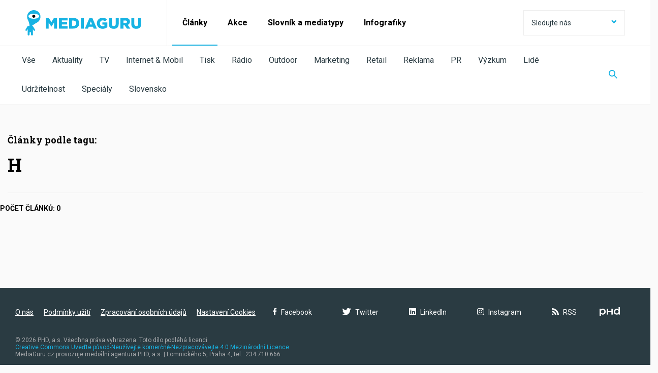

--- FILE ---
content_type: text/html; charset=utf-8
request_url: https://mediaguruwebapp.azurewebsites.net/clanky/vyhledavani-podle-tagu?query=H&M%20Move
body_size: 4886
content:



<!DOCTYPE html>

<html lang="cs">
<head>

    <meta charset="utf-8">
    <meta name="viewport" content="width=device-width" />
    <meta http-equiv="X-UA-Compatible" content="IE=edge">
    <meta name="format-detection" content="telephone=no">
    <meta name="google-site-verification" content="VON7R2B-GyFZPVk4kFeHrF-CrSAxtDLP2NNYaoBla_I" />

    <meta name="robots" content="noindex">

        <title>Vyhled&#225;van&#237; podle tagu | MediaGuru</title>


    <link rel="icon" type="image/png" href="/media/1023/favicon.png" />
    <link rel="stylesheet" href="https://fonts.googleapis.com/css?family=PT+Serif:400,400i,700,700i|Roboto+Slab:300,400,700|Roboto:300,400,700&display=swap&subset=latin-ext">
    <link rel="stylesheet" type="text/css" href="/css/main.min.css?ver=65-1206">
    <link rel="stylesheet" type="text/css" href="/css/ab-testing/v2-mobile-articles.css?ver=65">

    <script type='text/javascript'>
        var appInsights = window.appInsights || function (config) {
            function r(config) { t[config] = function () { var i = arguments; t.queue.push(function () { t[config].apply(t, i) }) } }
            var t = { config: config }, u = document, e = window, o = 'script', s = u.createElement(o), i, f; for (s.src = config.url || '//az416426.vo.msecnd.net/scripts/a/ai.0.js', u.getElementsByTagName(o)[0].parentNode.appendChild(s), t.cookie = u.cookie, t.queue = [], i = ['Event', 'Exception', 'Metric', 'PageView', 'Trace', 'Ajax']; i.length;)r('track' + i.pop()); return r('setAuthenticatedUserContext'), r('clearAuthenticatedUserContext'), config.disableExceptionTracking || (i = 'onerror', r('_' + i), f = e[i], e[i] = function (config, r, u, e, o) { var s = f && f(config, r, u, e, o); return s !== !0 && t['_' + i](config, r, u, e, o), s }), t
        }({
            instrumentationKey: '534b9d30-bd70-4fd0-9edd-d409722bbf0c'
        });

        window.appInsights = appInsights;
        appInsights.trackPageView();
    </script>
    <script src="/js/minified/libs.min.js?ver=65"></script>
    <script src="/js/minified/main.min.js?ver=65-12052020"></script>
    
    <meta property="og:locale" content="cs_CZ">
    <meta name="twitter:card" content="summary_large_image">

    


    <meta property="og:url" content="https://mediaguruwebapp.azurewebsites.net/clanky/vyhledavani-podle-tagu?query=H&amp;M Move">
    <meta property="og:site_name" content="MediaGuru.cz">
    <meta property="og:title" content="MediaGuru.cz">
    <meta name="twitter:title" content="MediaGuru.cz">

        <meta name="description">

    <meta property="og:description" content="">
    <meta name="twitter:description" content="">
        <meta property="fb:app_id" content="126667434748220" />

        <meta name="twitter:creator" content="@MediaGuruCZ" />

    <script type="text/javascript" src="/js/fresco.js?ver=65"></script>

    <!-- https://developers.google.com/tag-platform/devguides/consent?tab=tag-manager -->
    <script>
        // Define dataLayer and the gtag function.
        window.dataLayer = window.dataLayer || [];
        function gtag(){dataLayer.push(arguments);}

        // Default ad_storage to 'denied'.
        gtag('consent', 'default', {
            'ad_storage': 'denied',
            'analytics_storage': 'denied',
            'functionality_storage': 'denied',
            'personalization_storage': 'denied',
            'security_storage': 'denied'
        });
    </script>
    
    <!-- Google Tag Manager -->
    <script>(function(w,d,s,l,i){w[l]=w[l]||[];w[l].push({'gtm.start':
    new Date().getTime(),event:'gtm.js'});var f=d.getElementsByTagName(s)[0],
    j=d.createElement(s),dl=l!='dataLayer'?'&l='+l:'';j.async=true;j.src=
    'https://www.googletagmanager.com/gtm.js?id='+i+dl;f.parentNode.insertBefore(j,f);
    })(window,document,'script','dataLayer','GTM-NHPRBZF');</script>
    <!-- End Google Tag Manager -->
</head>
<body>
    <!-- Google Tag Manager (noscript) -->
    <noscript><iframe src="https://www.googletagmanager.com/ns.html?id=GTM-NHPRBZF"
    height="0" width="0" style="display:none;visibility:hidden"></iframe></noscript>
    <!-- End Google Tag Manager (noscript) -->

    <div id="page-wrapper">
        

<header>
	<nav class="navbar">
		<div class="header-container">

			
			<div class="brand-wrapper brand-wrapper--border-bottom">
				<div class="brand-wrapper__item">
                    <a href="/">
						<img src="/img/logo_mediaguru_old.svg" alt="MediaGuru" width="228" height="50" />
					</a>
				</div>
				<div class="brand-wrapper__toggle-btn">
					<button class="toggle-btn toggle-btn--header toggle-btn--opened"><span class="mg-icon-cross"></span></button>
					<button class="toggle-btn toggle-btn--header toggle-btn--closed"><span class="mg-icon-menu"></span></button>
				</div>
			</div>
			

			<div class="toggle-content active">

				
				<form id="web-search" action="/clanky/vyhledavani/" method="get" class="search-field search-field--display-for-mobile">
					<input  name="query" type="text" placeholder="Vyhledat na MediaGuru" />
					<button class="search-field__search-btn"><span class="mg-icon-search"></span></button>
					<input type="submit" style="display: none;" />
				</form>
				

				
				<ul class="prim-menu">
					<!--<li><a href="">Články</a></li>
					<li><a href="">Akce</a></li>
					<li><a href="">Akademie</a></li>-->
								<li class="current">
									<a href="/clanky/">Čl&#225;nky</a>
								</li>
								<li class="">
									<a href="/akce/">Akce</a>
								</li>
								<li class="">
									<a href="/slovnik-a-mediatypy/slovnik/">Slovn&#237;k a mediatypy</a>
								</li>
								<li class="">
									<a href="/clanky/kategorie/infografiky/">Infografiky</a>
								</li>

				</ul>
				

				
				<div class="dropdown dropdown--social">
					<button class="btn btn--social dropdownmenu-toggle">
						Sledujte nás <span class="mg-icon-arrow-down pull-right"></span>
					</button>
					<div class="list-group list-group--social">
						<a href="#" class="list-group-item">
							Sledujte nás <span class="mg-icon-arrow-up pull-right"></span>
						</a>

					<a href="https://www.facebook.com/pages/MediaGuru/203926995614" target="_blank" class="list-group-item">
						<span class="mg-icon-facebook"></span>Facebook
					</a>
											<a href="https://twitter.com/MediaGuruCZ" target="_blank" class="list-group-item">
						<span class="mg-icon-twitter"></span>Twitter
					</a>
																	<a href="https://www.linkedin.com/groups/3834548" target="_blank" class="list-group-item">
						<span class="mg-icon-linkedin"></span>LinkedIn
					</a>
											<a href="https://www.instagram.com/mediagurucz/" target="_blank" class="list-group-item">
						<span class="mg-icon-instagram"></span>Instagram
					</a>
						<a href="/rss-kanal/" class="list-group-item">
							<span class="mg-icon-rss"></span>RSS
						</a>
						<a href="http://www.phdmedia.com/czech-republic/" class="list-group-item phd-a-link">
							<span class="mg-icon-phd-social"></span>
						</a>
					</div>
				</div>
				
				<div class="scrolling-row--mobile">
					<ul class="social">
                            <li><a href="https://www.facebook.com/pages/MediaGuru/203926995614" target="_blank"><span class="mg-icon-facebook"></span></a></li>

                            <li><a href="https://twitter.com/MediaGuruCZ" target="_blank"><span class="mg-icon-twitter"></span></a></li>

                                                    <li><a href="https://www.linkedin.com/groups/3834548" target="_blank"><span class="mg-icon-linkedin"></span></a></li>
                                                    <li><a href="https://www.instagram.com/mediagurucz/" target="_blank"><span class="mg-icon-instagram"></span></a></li>
						<li><a href="/rss-kanal/"><span class="mg-icon-rss"></span></a></li>
						<li><a href="http://www.phdmedia.com/czech-republic/" class="phd-a-link"><span class="mg-icon-phd-social"></span></a></li>
					</ul>
				</div>
			</div>
			<div class="sub-menu">
				<div class="sub-menu-swipe-field">
					<ul class="sub-menu__list">

                            <li class=""><a href="/clanky/">Vše</a></li>
												    <li class=""><a href="/clanky/kategorie/aktuality/">Aktuality</a></li>
						    <li class=""><a href="/clanky/kategorie/tv/">TV</a></li>
						    <li class=""><a href="/clanky/kategorie/internet-mobil/">Internet &amp; Mobil</a></li>
						    <li class=""><a href="/clanky/kategorie/tisk/">Tisk</a></li>
						    <li class=""><a href="/clanky/kategorie/radio/">R&#225;dio</a></li>
						    <li class=""><a href="/clanky/kategorie/outdoor/">Outdoor</a></li>
						    <li class=""><a href="/clanky/kategorie/marketing/">Marketing</a></li>
						    <li class=""><a href="/clanky/kategorie/retail/">Retail</a></li>
						    <li class=""><a href="/clanky/kategorie/reklama/">Reklama</a></li>
						    <li class=""><a href="/clanky/kategorie/pr/">PR</a></li>
						    <li class=""><a href="/clanky/kategorie/vyzkum/">V&#253;zkum</a></li>
						    <li class=""><a href="/clanky/kategorie/lide/">Lid&#233;</a></li>
						    <li class=""><a href="/clanky/kategorie/udrzitelnost/">Udržitelnost</a></li>
						    <li class=""><a href="/clanky/kategorie/specialy/">Speci&#225;ly</a></li>
						    <li class=""><a href="/clanky/kategorie/slovensko/">Slovensko</a></li>
					</ul>
				</div>
				<button class="search-field__search-btn-toggle" aria-label="Zobrazit vyhledávaní"><span class="mg-icon-search"></span></button>
			</div>
            <form action="/clanky/vyhledavani/" method="get" class="search-field search-field-top">
                <input name="query" type="text" placeholder="Vyhledat na MediaGuru" />
                <button type="button" class="search-field__search-btn" id="search-btn-header" aria-label="Schovat vyhledávaní"><span class="mg-icon-cross"></span></button>
                <input type="submit" style="display: none;" />
            </form>
		</div>
	</nav>
</header>


        <main id="page-main">
            

<div id="page-wrapper">
    <div class="content">
        <div class="category-header-meta">
            Články podle tagu:
        </div>
        <h2 class="category-header">
            H
        </h2>
        <div class="row">
            <div class="col-md-12">
                <div class="row category-content-info-special">
                    <div class="row">
                        <div class="col-md-12 / category-content-info">
                            <div class="category-content-info-left">
                                <div class="left-block">
                                    Počet článků: 0
                                </div>
                            </div>
                        </div>
                    </div>
                    <div class="row">
                        <div class="flex-stretch-container">
                        </div>
                    </div>
                </div>
            </div>
        </div>
        <div class="row">
            <div class="col-md-12">
                



<div class="paging-container">
    <ul class="paging">
    </ul>
</div>
            </div>
        </div>
    </div>
</div>
        </main>

        



<footer class="footer">
	<nav class="navbar">
		<div class="footer-container">
			<ul class="nav navbar-nav navbar-left">
                        <li><a href="/staticke-stranky/o-nas/">O n&#225;s</a></li>
                        <li><a href="/staticke-stranky/podminky-uziti/">Podm&#237;nky užit&#237;</a></li>
                        <li><a href="/staticke-stranky/zpracovani-osobnich-udaju/">Zpracov&#225;n&#237; osobn&#237;ch &#250;dajů</a></li>

                <li><a id="ot-sdk-btn" class="ot-sdk-show-settings">Nastavení Cookies</a></li>
			</ul>
			<ul class="nav navbar-nav navbar-right">
				<li><a href="https://www.facebook.com/pages/MediaGuru/203926995614" target="_blank"><span class="mg-icon-facebook"></span>Facebook</a></li>
                				<li><a href="https://twitter.com/MediaGuruCZ" target="_blank"><span class="mg-icon-twitter"></span>Twitter</a></li>
                                				<li><a href="https://www.linkedin.com/groups/3834548" target="_blank"><span class="mg-icon-linkedin"></span>LinkedIn</a></li>
                				<li><a href="https://www.instagram.com/mediagurucz/" target="_blank"><span class="mg-icon-instagram"></span>Instagram</a></li>
               
				<li><a href="/rss-kanal/" title="RSS"><span class="mg-icon-rss"></span>RSS</a></li>
                <li><a href="http://www.phdmedia.com/czech-republic/" target="_blank" class="p-0" ><span class="mg-icon-phd"></span></a></li>
			</ul>
		</div>
	</nav>
	<div class="footer-container">
		<div class="row">
			<div class="col-xs-12">
				<div class="copyright">&copy; 2026 <div style="display: inline;">PHD, a.s. Všechna práva vyhrazena. Toto dílo podléhá licenci<br /><a rel="noopener noreferrer" href="http://creativecommons.org/licenses/by-nc-nd/4.0/" target="_blank">Creative Commons Uveďte původ-Neužívejte komerčně-Nezpracovávejte 4.0 Mezinárodní Licence</a> <br />MediaGuru.cz provozuje mediální agentura PHD, a.s. | Lomnického 5, Praha 4, tel.: 234 710 666</div></div>
			</div>
		</div>
	</div>
</footer>
    </div>

<script src="https://cdn.jsdelivr.net/npm/intersection-observer@0.7.0/intersection-observer.js"></script>
<script src="https://cdn.jsdelivr.net/npm/vanilla-lazyload@15.2.0/dist/lazyload.min.js"></script>
<script>
    
    (function () {
        
        
        var callback_loaded = function (element) {
            element.className += " updated";
        };
        

        var ll = new LazyLoad({
            elements_selector: ".lazy-img",
            callback_loaded: callback_loaded,
        });
    })();
</script>
</body>
</html>


--- FILE ---
content_type: image/svg+xml
request_url: https://mediaguruwebapp.azurewebsites.net/img/logo_mediaguru_old.svg
body_size: 4857
content:
<?xml version="1.0" encoding="UTF-8"?>
<svg width="228px" height="50px" viewBox="0 0 228 50" version="1.1" xmlns="http://www.w3.org/2000/svg" xmlns:xlink="http://www.w3.org/1999/xlink">
    <!-- Generator: Sketch 46.1 (44463) - http://www.bohemiancoding.com/sketch -->
    <title>logo_mediaguru_old</title>
    <desc>Created with Sketch.</desc>
    <defs></defs>
    <g id="Symbols" stroke="none" stroke-width="1" fill="none" fill-rule="evenodd">
        <g id="Elements-/-Logo-ALIEN">
            <g id="logo_mediaguru_old">
                <path d="M218.1386,36.8093 C224.1086,36.8093 227.9786,33.8393 227.9786,27.0593 L227.9786,15.4203 L222.0686,15.4203 L222.0686,27.2393 C222.0686,30.1793 220.5386,31.5593 218.1986,31.5593 C215.8586,31.5593 214.3286,30.1193 214.3286,27.0893 L214.3286,15.4203 L208.4186,15.4203 L208.4186,27.2093 C208.4186,33.7793 212.1686,36.8093 218.1386,36.8093 M91.8695,31.2595 L94.2395,31.2595 C97.7195,31.2595 100.0295,29.3395 100.0295,25.9495 L100.0295,25.8895 C100.0295,22.5295 97.7195,20.5795 94.2395,20.5795 L91.8695,20.5795 L91.8695,31.2595 Z M86.0495,36.4195 L86.0495,15.4205 L94.1495,15.4205 C101.6485,15.4205 105.9985,19.7395 105.9985,25.7995 L105.9985,25.8595 C105.9985,31.9195 101.5885,36.4195 94.0295,36.4195 L86.0495,36.4195 Z M192.9389,25.4997 L192.9389,20.4597 L196.7489,20.4597 C198.6989,20.4597 199.8989,21.2997 199.8989,22.9497 L199.8989,23.0097 C199.8989,24.5397 198.7589,25.4997 196.7789,25.4997 L192.9389,25.4997 Z M187.1199,36.4187 L187.1199,15.4197 L197.0489,15.4197 C200.2589,15.4197 202.4789,16.2597 203.8889,17.6997 C205.1189,18.8997 205.7489,20.5197 205.7489,22.5897 L205.7489,22.6497 C205.7489,25.8597 204.0389,27.9897 201.4289,29.0997 L206.4389,36.4187 L199.7189,36.4187 L195.4889,30.0597 L192.9389,30.0597 L192.9389,36.4187 L187.1199,36.4187 Z M56.1694,15.42 L62.3194,15.42 L62.3194,36.419 L56.5294,36.419 L56.5294,24.36 L51.1604,32.579 L51.0394,32.579 L45.6994,24.42 L45.6994,36.419 L40.0004,36.419 L40.0004,15.42 L46.1494,15.42 L51.1604,23.55 L56.1694,15.42 Z M66.0397,15.42 L82.9287,15.42 L82.9287,20.37 L71.7997,20.37 L71.7997,23.55 L81.8797,23.55 L81.8797,28.14 L71.7997,28.14 L71.7997,31.47 L83.0797,31.47 L83.0797,36.419 L66.0397,36.419 L66.0397,15.42 Z M109.12,36.4191 L109.12,15.4201 L114.97,15.4201 L114.97,36.4191 L109.12,36.4191 Z M126.4594,28.1394 L128.8294,22.1694 L131.1684,28.1394 L126.4594,28.1394 Z M117.1294,36.4194 L126.0694,15.2704 L131.6794,15.2704 L140.6184,36.4194 L134.3784,36.4194 L132.8494,32.6694 L124.7494,32.6694 L123.2494,36.4194 L117.1294,36.4194 Z M152.019,36.8391 C145.479,36.8391 140.589,32.3391 140.589,25.9801 L140.589,25.9201 C140.589,19.8001 145.389,15.0001 151.899,15.0001 C155.589,15.0001 158.199,16.1401 160.419,18.0601 L156.999,22.1701 C155.499,20.9101 153.999,20.1901 151.929,20.1901 C148.899,20.1901 146.56,22.7391 146.56,25.9491 L146.56,26.0091 C146.56,29.4001 148.929,31.8291 152.259,31.8291 C153.669,31.8291 154.749,31.5291 155.619,30.9591 L155.619,28.4091 L151.479,28.4091 L151.479,24.1501 L161.139,24.1501 L161.139,33.5991 C158.919,35.4291 155.829,36.8391 152.019,36.8391 Z M173.829,36.8093 C167.859,36.8093 164.109,33.7793 164.109,27.2093 L164.109,15.4203 L170.019,15.4203 L170.019,27.0893 C170.019,30.1193 171.549,31.5593 173.889,31.5593 C176.229,31.5593 177.759,30.1793 177.759,27.2393 L177.759,15.4203 L183.668,15.4203 L183.668,27.0593 C183.668,33.8393 179.799,36.8093 173.829,36.8093 Z" id="mediaguru" fill="#17B3E3"></path>
                <g id="UFOUN">
                    <path d="M16.481963,0 C9.22048148,0 3.33381481,5.84338235 3.33381481,13.0514706 C3.33381481,15.1349265 3.82566667,17.1044118 4.70048148,18.8518382 C6.04492593,21.5378676 8.14862963,26.4705882 8.14862963,31.25 L5.55603704,31.25 L5.5552963,31.25625 C4.96788889,31.1654412 4.3552963,31.4286765 4.04122222,31.96875 L0.197148148,38.5775735 C-0.209888889,39.2779412 0.0338148148,40.1819853 0.739740741,40.5863971 L0.812703704,40.6283088 C1.51862963,41.0327206 2.429,40.7904412 2.83640741,40.0900735 L4.46677778,37.2871324 C4.45825926,37.3577206 4.44492593,37.4272059 4.44492593,37.5 L4.44492593,48.1617647 C4.44492593,49.1727941 5.27825926,50 6.29677778,50 C7.3152963,50 8.14862963,49.1727941 8.14862963,48.1617647 L8.14862963,43.5338235 C8.58455556,43.6698529 9.07344444,43.75 9.63011111,43.75 C10.191963,43.75 10.6804815,43.6639706 11.1115926,43.5176471 L11.1115926,48.1617647 C11.1115926,49.1727941 11.9449259,50 12.9634444,50 C13.981963,50 14.8152963,49.1727941 14.8152963,48.1617647 L14.8152963,37.65625 L16.2308519,40.0900735 C16.6382593,40.7904412 17.549,41.0327206 18.2549259,40.6283088 L18.3278889,40.5863971 C19.0334444,40.1819853 19.2775185,39.2779412 18.8701111,38.5775735 L15.0264074,31.96875 C14.7171481,31.4371324 14.1182593,31.1713235 13.539,31.25 L12.5930741,31.25 C12.5930741,31.25 15.1386296,29.2352941 15.9264074,28.6764706 C18.519,26.8382353 21.2801111,25.4216912 23.259,24.2378676 C27.0767778,21.9536765 29.6301111,17.7985294 29.6301111,13.0514706 C29.6301111,5.84338235 23.7434444,0 16.481963,0" id="Fill-1" fill="#17B3E3"></path>
                    <path d="M27,12 C27,14.7613793 22.2991111,17 16.5,17 C10.7008889,17 6,14.7613793 6,12 C6,9.23862069 10.7008889,7 16.5,7 C22.2991111,7 27,9.23862069 27,12" id="Fill-4" fill="#FFFFFF"></path>
                    <path d="M19.5,12 C19.5,13.657 18.157,15 16.5,15 C14.843,15 13.5,13.657 13.5,12 C13.5,10.343 14.843,9 16.5,9 C18.157,9 19.5,10.343 19.5,12" id="Fill-6" fill="#000000"></path>
                </g>
            </g>
        </g>
    </g>
</svg>